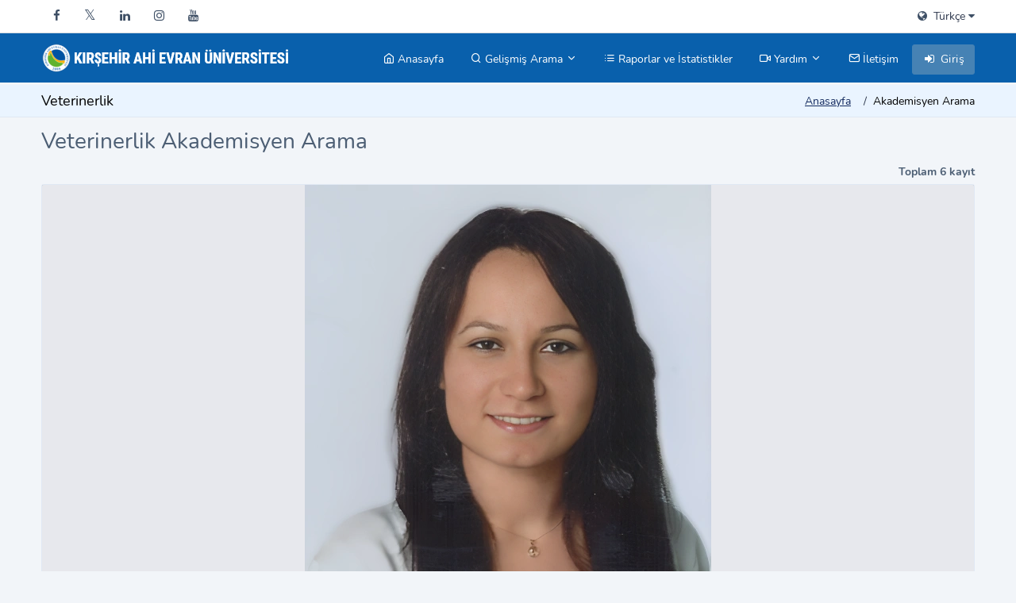

--- FILE ---
content_type: text/html; charset=utf-8
request_url: https://unis.ahievran.edu.tr/act/guest/akademik/akademisyen/FakulteId=50/BolumId=127
body_size: 7445
content:
<!DOCTYPE html>

<html lang="tr">

	<head>
        <meta charset="utf-8" />
		<base href='https://unis.ahievran.edu.tr/' />
		<title>UNIS | Kırşehir Ahi Evran Üniversitesi Akademik Veri Yönetim Sistemi</title>
		<meta http-equiv="X-UA-Compatible" content="IE=edge">
				<meta name="google-site-verification" content="fWaqJroHoH_ohJ2GIwyY_MhGnMGl5tQ-GdDuvN56LXY" />
																						<meta name="description" content="UNIS, üniversiteye ait akademisyenlerin gerçekleştirdiği tüm faaliyetleri kayıt altına alarak takibini, aynı zamanda da akademisyen ve birim bazında akademik performansı analiz etmeyi sağlayan bir otomasyondur." />
												<link rel="canonical" href="https://unis.ahievran.edu.tr/act/guest/akademik/akademisyen/FakulteId=50/BolumId=127"/>
						<meta content="width=device-width, initial-scale=1, user-scalable=no, minimum-scale=1.0, maximum-scale=1.0" name="viewport">
							<link href="tmp/res_5ca00ee24bb8a48e08520c6b9d032a0c.css?v=1769753045" rel="stylesheet" type="text/css" />
<link href="tmp/res_1921abf585e90b634892b6180c740acd.css?v=1769753045" rel="stylesheet" type="text/css" />
						<link rel="shortcut icon" href="themes/t-kirsehir/images/favicon.ico" type="image/x-icon" />
													<link rel="alternate" href="https://unis.ahievran.edu.tr/?lang=tr" hreflang="tr"/>
		<link rel="alternate" href="https://unis.ahievran.edu.tr/?lang=en" hreflang="en"/>
		
		
				<!-- Google tag (gtag.js) -->
		<script async src="https://www.googletagmanager.com/gtag/js?id=G-P5BWEFYB6D"></script>
		<script>
		  window.dataLayer = window.dataLayer || [];
		  function gtag(){ dataLayer.push(arguments); }
		  gtag('js', new Date());

		  gtag('config', 'G-P5BWEFYB6D');

		  gtag('event', 'page_view', {
			page_location: window.location.href,
			base_url: 'https://unis.ahievran.edu.tr/',
			act_url: 'guest/akademik/akademisyen/'
		  });
		</script>
			</head>

	<body class='headerstyle1'>
		<!--Loader-->
		<div id="global-loader">
			<img src="plugins/eudica/assets/images/loader.svg" class="loader-img" alt="img">
		</div><!--/Loader-->

		<!--Section-->
		<div >
			<!--Topbar-->
			<div class="header-main">
				<div class="top-bar">
					<div class="container">
						<div class="row">
							<div class="col-xl-8 col-lg-8 col-sm-4 col-7">
								<div class="top-bar-left d-flex">
									<div class="clearfix">
										<ul class="socials">
																						<li>
												<a class="social-icon text-dark" href="https://www.facebook.com/ahievranedutr" target="_blank"><i class="fa fa-facebook"></i></a>
											</li>
																																	<li>
												<a class="social-icon text-dark" href="https://twitter.com/ahievranedutr" target="_blank"><i class="fa fa-twitter"></i></a>
											</li>
																																	<li>
												<a class="social-icon text-dark" href="https://www.linkedin.com/school/ahi-evran-u%CC%88niversitesi/" target="_blank"><i class="fa fa-linkedin"></i></a>
											</li>
																																	<li>
												<a class="social-icon text-dark" href="https://www.instagram.com/ahievranedutr/" target="_blank"><i class="fa fa-instagram"></i></a>
											</li>
																																	<li>
												<a class="social-icon text-dark" href="https://www.youtube.com/@ahievranedutr" target="_blank"><i class="fa fa-youtube"></i></a>
											</li>
																					</ul>
									</div>
								</div>
							</div>
							<div class="col-xl-4 col-lg-4 col-sm-8 col-5">
								<div class="top-bar-right">
									<ul class="custom">
										<li class="dropdown">
											<a href="javascript:void(0);" class="text-dark" data-bs-toggle="dropdown">
												<i class="fa fa-globe me-1"></i>
												<span>
													Türkçe													<i class="fa fa-caret-down text-muted"></i>
												</span>
											</a>
											<div class="dropdown-menu dropdown-menu-right dropdown-menu-arrow">
												<a href="javascript:void(0)" class="dropdown-item" onclick="ChangeLanguage('tr')">
													Türkçe
												</a>
												<a href="javascript:void(0)" class="dropdown-item" onclick="ChangeLanguage('en')">
													English
												</a>
											</div>
										</li>
									</ul>
								</div>
							</div>
						</div>
					</div>
				</div><!--/Topbar-->


				<!-- Mobile Header -->
				<div class="sticky">
					<div class="horizontal-header clearfix ">
						<div class="container">
							<a id="horizontal-navtoggle" class="animated-arrow"><span></span></a>
							<span class="smllogo"><a href=""><img src="themes/t-kirsehir/images/uni-logo.png" class="img-responsive" alt="img"/></a></span>
							<span class="smllogo-white"><img src="themes/t-kirsehir/images/uni-logo.png" class="img-responsive" alt="img"/></span>
						</div>
					</div>
				</div>
				<!-- /Mobile Header -->

				<!--Horizontal-main -->
				<div class="horizontal-main header-style1 bg-dark-transparent clearfix">
					<div class="horizontal-mainwrapper container clearfix">
						<div class="desktoplogo">
							<a href="">
								<img src="themes/t-kirsehir/images/uni-logo.png" alt="img">
								<img src="themes/t-kirsehir/images/uni-logo.png" class="header-brand-img header-white" alt="logo">
							</a>
						</div>
						<div class="desktoplogo-1">
							<a href=""><img src="themes/t-kirsehir/images/uni-logo.png" alt="img"></a>
						</div>
						<nav class="horizontalMenu clearfix d-md-flex">
							<ul class="horizontalMenu-list">
								<li aria-haspopup="true"><a href="?"><span class="fe fe-home"></span> Anasayfa </a></li>
								<li aria-haspopup="true"><a href="#"><span class="fe fe-search"></span> Gelişmiş Arama
									<span class="fe fe-chevron-down m-0"></span></a>
									<ul class="sub-menu">
										<li aria-haspopup="true" class=" ">
											<a href="akademisyen">Akademisyen Arama</a>
										</li>
										<li aria-haspopup="true" class=" ">
											<a href="yayin">Yayın Arama</a>
										</li>
										<li aria-haspopup="true" class=" ">
											<a href="proje">Proje Arama</a>
										</li>
										<li aria-haspopup="true" class=" ">
											<a href="patent">Fikri Mülkiyet Arama</a>
										</li>
										<li aria-haspopup="true" class=" ">
											<a href="odul">Ödül Arama</a>
										</li>
										<li aria-haspopup="true" class=" ">
											<a href="tez">Tez Arama</a>
										</li>
										<li aria-haspopup="true" class=" ">
											<a href="bm-kalkinma-amaclari">BM Sürdürülebilir Kalkınma Amaçları</a>
										</li>
									</ul>
								</li>
																<li aria-haspopup="true">
									<a href="rapor">
										<span class="fe fe-list"></span> Raporlar ve İstatistikler
									</a>
								</li>
																								<li aria-haspopup="true"><a href="#"><span class="fe fe-video"></span> Yardım
									<span class="fe fe-chevron-down m-0"></span></a>
									<ul class="sub-menu">
																				<li aria-haspopup="true" class=" ">
											<a href="act/guest/sayfa/id=1">UNIS&#39;e Giriş</a>
										</li>
																			</ul>
								</li>
																								<li aria-haspopup="true"><a href="act/guest/iletisim"><span class="fe fe-mail"></span> İletişim</a></li>
																		<li aria-haspopup="true" class="d-lg-none">
		<a href="act/login" class="btn btn-secondary">
			<i class="fa fa-fw fa-sign-in" style="color:white !important;"></i> Giriş
		</a>
	</li>
								</ul>
							<ul class="mt-1">
										<li aria-haspopup="true" class="">
		<a href="act/login" class="btn btn-secondary">
			<i class="fa fa-fw fa-sign-in" style="color:white !important;"></i> Giriş
		</a>
	</li>
								</ul>
						</nav>
					</div>
				</div>
			</div><!--/Horizontal-main -->

			<!--Section-->
					</div><!--/Section-->
				<div class="bg-white border-bottom page_title_bar" style="position: relative; top: 65px;">
			<div class="container">
				<div class="page-header" style="min-height: 40px;">
					<h4 class="page-title">Veterinerlik</h4>
					<ol class="breadcrumb">
											<li class="breadcrumb-item"><a href="">Anasayfa</a></li>
																			<li class="breadcrumb-item" aria-current="page">Akademisyen Arama</li>
																						</ol>
				</div>
			</div>
		</div>
				<!--Section-->
				<section class="sptb" style="padding-top: 4.5rem;">
						<div class="container pt-2">
					<style>
	table.arama td{
		white-space: nowrap;
		padding: 0px 5px;
	}
	.tbl-query .td_input_data INPUT,
	.tbl-query .td_input_data SELECT {
		width: 100%;
	}
	span.kriter {
		display: inline-block;
		float:left;
		padding: 3px;
	}
	span.kriter span{
		display: table-cell;
		padding: 2px;
		margin: 0px;
		white-space: nowrap;
	}

	TD.cr-pin {
		text-align: center;
		color: lightgrey;
		cursor: pointer;
	}

	TD.cr-pin:hover {
		color: blue;
	}

	TD.cr-pin.pinned .fa{
		color : blue;
		transform: rotate(45deg);
	}

	TABLE.pinned{
		table-layout: fixed;
	}

	TABLE.pinned INPUT, TABLE.pinned SELECT {
		width: 99%;
	}

	TABLE.pinned TD:first-child {
		font-weight: bold;
		text-align: right;
		background-color: #ebf5fd;
	}

	TABLE.pinned TBODY TR TD {
		padding: 3px;
	}

	#advanced_query TD.td_input_data {
		overflow: visible;
	}

	#advanced_query .chosen-container {
		width: 100% !important;
	}

	TABLE.pinned .chosen-container {
		display: block !important;
		width: 99% !important;
	}
</style>


<div id="advanced" style="display: none;">

	<kriter type="string" label="PhotoLink" name="PhotoLink"
			group="" default="" pinned="0">
		
	</kriter>
	<kriter type="string" label="Adı Soyadı" name="AdSoyad"
			group="" default="" pinned="0">
		
	</kriter>
	<kriter type="string" label="Görev" name="Gorev"
			group="" default="" pinned="0">
		
	</kriter>
	<kriter type="select" label="Unvan" name="Unvan"
			group="" default="" pinned="0">
		<option class='data_form_item' value='Prof. Dr.' >Prof. Dr.</option><option class='data_form_item' value='Doç. Dr.' >Doç. Dr.</option><option class='data_form_item' value='Dr. Öğr. Üyesi' >Dr. Öğr. Üyesi</option><option class='data_form_item' value='Öğr. Gör.' >Öğr. Gör.</option><option class='data_form_item' value='Arş. Gör.' >Arş. Gör.</option><option class='data_form_item' value='Diğer' >Diğer</option>
	</kriter>
	<kriter type="string" label="Fakulte Ad" name="FakulteAd"
			group="" default="" pinned="0">
		
	</kriter>
	<kriter type="string" label="Bolum Ad" name="BolumAd"
			group="" default="" pinned="0">
		
	</kriter>
	<kriter type="string" label="Ad" name="Ad"
			group="" default="" pinned="0">
		
	</kriter>
	<kriter type="string" label="Unvan Ad Soyad" name="UnvanAdSoyad"
			group="" default="" pinned="0">
		
	</kriter>
	<kriter type="string" label="StrippedTitle" name="StrippedTitle"
			group="" default="" pinned="0">
		
	</kriter>
	<kriter type="string" label="FakulteAdLang" name="FakulteAdLang"
			group="" default="" pinned="0">
		
	</kriter>
	<kriter type="string" label="BolumAdLang" name="BolumAdLang"
			group="" default="" pinned="0">
		
	</kriter>
	<kriter type="int" label="Yayin Count" name="YayinCount"
			group="" default="0" pinned="0">
		
	</kriter>
	<kriter type="string" label="E-posta" name="Eposta"
			group="" default="" pinned="0">
		
	</kriter>
	<kriter type="string" label="Profil" name="Profil"
			group="" default="" pinned="0">
		
	</kriter>

</div>
<div id="advanced_query" title="Gelişmiş Arama Kriterleri">
	<input autofocus type="hidden" />
	<table width="100%" class="tbl-query tb_input_base" style="table-layout: fixed">
		<col width="20">
		<col width="180">
		<col width="320">
		<col width="120">
	</table>
</div>



<div id='search-cover-div'>
	<div >
	<table class="pinned" width="100%" cellspacing="1" use_default_button="1" style="display: none;">
		<colgroup>
			<col width="15%">
			<col width="*">
			<col width="20%">
			<col width="11%">
		</colgroup>
		<tbody>

		</tbody>
		<tfoot>
		<tr>
			<td>Arama</td>
			<td>
				<input name="sorgu" label="Içinde %s geçen"	style="width: 99%" autocomplete="off"
					   onchange="$('TABLE.arama [name=sorgu]').val(this.value);"
					   value="" type="text" title="Aradığınız kelimeyi giriniz"/>
			</td>
			<td class="buttons arama_button" align="left" colspan='2'>
			</td>
		</tr>
		</tfoot>
	</table>
	</div>
	<table class="arama" style="width: 100%; display: none;" use_default_button="1">
		<tr>
			<td width="1"></td>
			<td width="20">Arama :</td>
			<td>
				<input name="sorgu" label="Içinde %s geçen"	style="width: 99%" autocomplete="off"
					   value="" type="text" title="Aradığınız kelimeyi giriniz"/>
			</td>
			<td width="110" class="buttons arama_button">
			</td>
		</tr>
	</table>
</div>

<div class="kriter_templates">
<div id="kriter_sablon" style="display: none;">
	<span class="kriter">
	<div style="ui-widget">
		<div name="" class="ui-state-highlight ui-corner-all"  style="cursor: pointer">
			<span class="label" style="font-weight: bold; color: blue; font-size: 1.1em"></span>
			<span class="operator_l" style="font-weight: bold; color: green; font-size: 1.1em"></span>
			<span class="value" style="color:darkred"></span>
			<span class="operator_r" style="font-weight: bold; color: green; font-size: 1.1em"></span>
			<span class="kriter-close">
				<button type="button" class="close" aria-label="Close">
					<span aria-hidden="true">&times;</span>
				 </button>
			</span>
		</div>
	</div>
	</span>
</div>
<div id="kriterler_dialog"
	 style="display: none; position: relative; margin:10px 0px; padding: 5px; font-size: 0.9em">
</div>
<div id="kriterler" title="Arama kriterleri" style="font-size: 0.9em">
</div>
<div id="kriter_kaydet" title="Aramayı yeni sayfa olarak kaydet" style="display: none;">
	Bu sayfadaki arama sorgusunu yeni bir sayfa olarak kaydederek, bu aramaya daha hızlı erişebilirsiniz.
	Lütfen yeni sayfa için bir isim veriniz (maksimum 20 karakter):
	<div style="margin:15px 0px;">
		<input type="text" style="width: 100%;" maxlength="20" class="TabName" placeholder="Arama sayfasının adı...">
	</div>
</div>
</div>
	
													<h2>Veterinerlik Akademisyen Arama</h2>
		<div class="search-page search-content-3">
		<div id="AcademicianItems" class="row">
			

			<div style="text-align: right; margin:5px 0px; font-weight: bold;">
			Toplam 6 kayıt
		</div>
		<div class="clearfix">
								<div class="cv-item card mb-5">
	<div class="item-card2-img">
		<div class="text-center"><img src="app_files/2025/09/Kisi_Logo_112_c6143698.webp" alt="Arzu ARI" class="" style="width: inherit;"/></div>
		<a href="akademisyen/a.ari"></a>
	</div>
	<div class="card-body clearfix">
		<div class="item-card2">
			<div class="item-card2-desc">
				<div class="item-card2-text mb-3" style="white-space: nowrap; overflow: hidden;">
					<a href="akademisyen/a.ari" class="text-dark" title='Dr. Öğr. Üyesi Arzu ARI'>
						<h4>
							Dr. Öğr. Üyesi
							Arzu ARI
						</h4>
					</a>
				</div>
				<ul>
					<li>
						<i class="icon icon-location-pin me-1"></i> Çiçekdağı Meslek Yüksekokulu
					</li>
					<li>
						<i class="icon icon-event  me-1"></i> Veterinerlik Bölümü
					</li>
				</ul>
			</div>
		</div>
	</div>
</div>
								<div class="cv-item card mb-5">
	<div class="item-card2-img">
		<div class="text-center"><img src="app_files/2025/09/Kisi_Logo_371_fb449a60.webp" alt="Emine DOĞAN" class="" style="width: inherit;"/></div>
		<a href="akademisyen/emine.dogan"></a>
	</div>
	<div class="card-body clearfix">
		<div class="item-card2">
			<div class="item-card2-desc">
				<div class="item-card2-text mb-3" style="white-space: nowrap; overflow: hidden;">
					<a href="akademisyen/emine.dogan" class="text-dark" title='Dr. Öğr. Üyesi Emine DOĞAN'>
						<h4>
							Dr. Öğr. Üyesi
							Emine DOĞAN
						</h4>
					</a>
				</div>
				<ul>
					<li>
						<i class="icon icon-location-pin me-1"></i> Çiçekdağı Meslek Yüksekokulu
					</li>
					<li>
						<i class="icon icon-event  me-1"></i> Veterinerlik Bölümü
					</li>
				</ul>
			</div>
		</div>
	</div>
</div>
								<div class="cv-item card mb-5">
	<div class="item-card2-img">
		<div class="text-center"><img src="app_files/2025/12/Kisi_Logo_740_1e329dde.webp" alt="İbrahim MAYDA" class="" style="width: inherit;"/></div>
		<a href="akademisyen/i.mayda"></a>
	</div>
	<div class="card-body clearfix">
		<div class="item-card2">
			<div class="item-card2-desc">
				<div class="item-card2-text mb-3" style="white-space: nowrap; overflow: hidden;">
					<a href="akademisyen/i.mayda" class="text-dark" title='Öğr. Gör. İbrahim MAYDA'>
						<h4>
							Öğr. Gör.
							İbrahim MAYDA
						</h4>
					</a>
				</div>
				<ul>
					<li>
						<i class="icon icon-location-pin me-1"></i> Çiçekdağı Meslek Yüksekokulu
					</li>
					<li>
						<i class="icon icon-event  me-1"></i> Veterinerlik Bölümü
					</li>
				</ul>
			</div>
		</div>
	</div>
</div>
								<div class="cv-item card mb-5">
	<div class="item-card2-img">
		<div class="text-center"><img src="app_files/2025/09/Kisi_Logo_866_74b23786.webp" alt="Malik YAHŞİ" class="" style="width: inherit;"/></div>
		<a href="akademisyen/malik.yahsi"></a>
	</div>
	<div class="card-body clearfix">
		<div class="item-card2">
			<div class="item-card2-desc">
				<div class="item-card2-text mb-3" style="white-space: nowrap; overflow: hidden;">
					<a href="akademisyen/malik.yahsi" class="text-dark" title='Öğr. Gör. Malik YAHŞİ'>
						<h4>
							Öğr. Gör.
							Malik YAHŞİ
						</h4>
					</a>
				</div>
				<ul>
					<li>
						<i class="icon icon-location-pin me-1"></i> Çiçekdağı Meslek Yüksekokulu
					</li>
					<li>
						<i class="icon icon-event  me-1"></i> Veterinerlik Bölümü
					</li>
				</ul>
			</div>
		</div>
	</div>
</div>
								<div class="cv-item card mb-5">
	<div class="item-card2-img">
		<div class="text-center"><img src="app_files/2025/09/Kisi_Logo_1257_90ed967b.webp" alt="Ramazan YAZICI" class="" style="width: inherit;"/></div>
		<a href="akademisyen/ramazan.yazici"></a>
	</div>
	<div class="card-body clearfix">
		<div class="item-card2">
			<div class="item-card2-desc">
				<div class="item-card2-text mb-3" style="white-space: nowrap; overflow: hidden;">
					<a href="akademisyen/ramazan.yazici" class="text-dark" title='Doç. Dr. Ramazan YAZICI'>
						<h4>
							Doç. Dr.
							Ramazan YAZICI
						</h4>
					</a>
				</div>
				<ul>
					<li>
						<i class="icon icon-location-pin me-1"></i> Çiçekdağı Meslek Yüksekokulu
					</li>
					<li>
						<i class="icon icon-event  me-1"></i> Veterinerlik Bölümü
					</li>
				</ul>
			</div>
		</div>
	</div>
</div>
								<div class="cv-item card mb-5">
	<div class="item-card2-img">
		<div class="text-center"><img src="images/person_man.png" alt="Taylan AKTAŞ" class="" style="width: inherit;"/></div>
		<a href="akademisyen/taktas"></a>
	</div>
	<div class="card-body clearfix">
		<div class="item-card2">
			<div class="item-card2-desc">
				<div class="item-card2-text mb-3" style="white-space: nowrap; overflow: hidden;">
					<a href="akademisyen/taktas" class="text-dark" title='Dr. Öğr. Üyesi Taylan AKTAŞ'>
						<h4>
							Dr. Öğr. Üyesi
							Taylan AKTAŞ
						</h4>
					</a>
				</div>
				<ul>
					<li>
						<i class="icon icon-location-pin me-1"></i> Çiçekdağı Meslek Yüksekokulu
					</li>
					<li>
						<i class="icon icon-event  me-1"></i> Veterinerlik Bölümü
					</li>
				</ul>
			</div>
		</div>
	</div>
</div>
				</div>
	
		
		</div>
	</div>
	

			</div>
					</section><!--/Section-->
				<!--Footer Section-->
		<section>
			<footer class="bg-dark text-white">
				<div class="footer-main">
					<div class="container">
						<div class="row">
							<div class="col-md-6 col-xs-12">
								<h6>İletişim</h6>
								<hr class="deep-purple  text-primary accent-2 mb-4 mt-0 d-inline-block mx-auto">
								<ul class="list-unstyled mb-0">
									<li>
										<i class="fa fa-home me-3 text-primary"></i> Kırşehir Ahi Evran Üniversitesi Bağbaşı Yerleşkesi, 40100, KIRŞEHİR \ TÜRKİYE
									</li>
									<!-- li>
										<i class="fa fa-envelope mr-3 text-primary"></i> 
									</li -->
																										</ul>
							</div>
							<div class='col-md-3 col-xs-12'>&nbsp;</div>
							<div class="col-md-3 col-xs-12">
																<h6>Sosyal Medya</h6>
								<hr class="deep-purple  text-primary accent-2 mb-4 mt-0 d-inline-block mx-auto">
								<ul class="list-unstyled">
																		<li class="list-inline-item">
										<a class="btn-floating btn-sm rgba-white-slight mx-1 waves-effect waves-light"
										   href="https://www.facebook.com/ahievranedutr" target='_blank'><i class="fa fa-facebook"></i></a>
									</li>
																											<li class="list-inline-item">
										<a class="btn-floating btn-sm rgba-white-slight mx-1 waves-effect waves-light"
										   href="https://twitter.com/ahievranedutr" target='_blank'><i class="fa fa-twitter"></i></a>
									</li>
																											<li class="list-inline-item">
										<a class="btn-floating btn-sm rgba-white-slight mx-1 waves-effect waves-light"
										   href="https://www.linkedin.com/school/ahi-evran-u%CC%88niversitesi/" target='_blank'><i class="fa fa-linkedin"></i></a>
									</li>
																											<li class="list-inline-item">
										<a class="btn-floating btn-sm rgba-white-slight mx-1 waves-effect waves-light"
										   href="https://www.instagram.com/ahievranedutr/" target='_blank'><i class="fa fa-instagram"></i></a>
									</li>
																											<li class="list-inline-item">
										<a class="btn-floating btn-sm rgba-white-slight mx-1 waves-effect waves-light"
										   href="https://www.youtube.com/@ahievranedutr" target='_blank'><i class="fa fa-youtube"></i></a>
									</li>
																	</ul>
															</div>
						</div>
					</div>
				</div>
				<div class="bg-dark  text-white p-0">
					<div class="container">
						<div class="row d-flex">
							<div class="col-lg-12 col-sm-12 mt-3 mb-3 text-center ">
								<b>Talent Yazılım</b> <br>
								UNIS: Akademik Veri Yönetim Sistemi <br>
								<a href="https://www.talentyazilim.com" target="_blank">
									<img src="images/talent/unis.png"
										 style="height: 40px;"
										 alt="Talentsoft Yazılım">
								</a>
							</div>
						</div>
					</div>
				</div>
			</footer>
		</section>
		<!--Footer Section-->

		<!-- Back to top -->
		<a href="#top" id="back-to-top" ><i class="fa fa-long-arrow-up"></i></a>
		<script>var EUDICA=1</script>
		<script>var LIBS_URL='libs/';</script>

<script>var SELECTED_LANG='tr';</script>

<script type="text/javascript" src="tmp/res_197b0f3ecbcbb9f5ea7b9aa08e5b5ec0.js?v=1769752819"></script>
<script type="text/javascript" src="tmp/res_39cf93e0196802240f54e677dbb33c14.js?v=1769753045"></script>
<script>
USE_BS_UI=`1`;
UseRewriteAct=true;
PageUrlTree = String.DecodeEntities(JSON.parse(String.CleanMsWordChars('[]', true)), false);
AnabilimId=`-1`;
BolumId=`-1`;
FakulteId=`-1`;
EUDICA=`1`;
USE_SNEAT=false;
AppPdfNote=`* Bu rapor UNIS Akademik Veri Yönetim Sisteminden alınmıştır.`;
ORIGINAL_URL=`?act=guest&act2=akademik&act3=akademisyen&FakulteId=50&BolumId=127`;
CALISMA_URL=`https://unis.ahievran.edu.tr/`;
StateParams = String.DecodeEntities(JSON.parse(String.CleanMsWordChars('[\"act\",\"act2\",\"act3\",\"act4\",\"act5\",\"mode\",\"customTab\"]', true)), false);
SavedQueries = String.DecodeEntities(JSON.parse(String.CleanMsWordChars('[]', true)), false);
CurrTheme=`t-kirsehir`;
DECIMAL_SEPARATOR=`,`;
THOUSAND_SEPARATOR=`.`;
if (typeof Page == 'object') Page.Params = Page.GetParameters();
$(function(){ JqDataTable('Kisi', "{\"DataTable\":{\"ModelDb\":{\"OrderByFieldsId\":1,\"OrderByFields\":{\"1\":\"1\"},\"OrderByFieldCustomStr\":\"\",\"GroupByFieldCustomStr\":\"\",\"idName\":\"Id\",\"IsDbRecord\":true,\"PreCalculatedSum\":null,\"CustomParamOperators\":[],\"SerializationType\":0,\"QueryParams\":{\"Yil\":{\"Type\":\"Number\",\"Default\":0},\"BirimId\":{\"Type\":\"Number\",\"Default\":0},\"BasimTarih\":{\"Type\":\"String\",\"Default\":\"\"},\"Unvanlar\":{\"Type\":\"String\",\"Default\":\"Prof. Dr.,Doç. Dr.,Dr. Öğr. Üyesi,Öğr. Gör.,Arş. Gör.,Diğer\"}},\"AllParams\":{\"act\":\"guest\",\"act2\":\"akademik\",\"act3\":\"akademisyen\",\"FakulteId\":\"50\",\"BolumId\":\"127\",\"Tur\":{\"field\":\"\",\"cond\":\"#fld# = \'#val#\'\",\"value\":\"0\",\"ignore_value\":null,\"ParentFieldName\":null},\"Pasif\":{\"field\":\"\",\"cond\":\"#fld# = \'#val#\'\",\"value\":\"0\",\"ignore_value\":null,\"ParentFieldName\":null},\"Eposta\":{\"field\":\"\",\"cond\":\"#fld# NOT LIKE \'%#val#%\'\",\"value\":\"#\",\"ignore_value\":null,\"ParentFieldName\":null},\"AdSoyad\":{\"field\":\"\",\"cond\":\"#fld# NOT LIKE \'%#val#%\'\",\"value\":\"yonetici\",\"ignore_value\":null,\"ParentFieldName\":null}}},\"ModelMap\":{\"Name\":\"kisi\",\"ModelName\":\"Kisi\",\"TableAlias\":\"k\"},\"RealData\":null,\"Columns\":{\"PhotoLink\":{\"Name\":\"PhotoLink\",\"DisplayName\":\"PhotoLink\",\"DataBound\":true,\"IsSet\":false,\"Visible\":true,\"ExtAttributes\":null,\"OriginalType\":1002,\"ColIndex\":0,\"GroupName\":\"\",\"OrderBy\":\"\",\"Align\":\"left\",\"Width\":\"auto\",\"Pinned\":0,\"Information\":\"\",\"Searchable\":true,\"SearchByDisplay\":false,\"Editable\":false,\"FixedColumn\":false,\"Sortable\":true,\"SortByDisplay\":false,\"Groupable\":false,\"FieldRenderer\":\"\",\"TdAttrs\":null},\"AdSoyad\":{\"Name\":\"AdSoyad\",\"DisplayName\":\"Adı Soyadı\",\"DataBound\":true,\"IsSet\":false,\"Visible\":true,\"ExtAttributes\":null,\"OriginalType\":\"VarStr\",\"ColIndex\":1,\"GroupName\":\"\",\"OrderBy\":\"\",\"Align\":\"left\",\"Width\":\"auto\",\"Pinned\":0,\"Information\":\"\",\"Searchable\":true,\"SearchByDisplay\":false,\"Editable\":false,\"FixedColumn\":false,\"Sortable\":true,\"SortByDisplay\":false,\"Groupable\":false,\"FieldRenderer\":\"\",\"TdAttrs\":null},\"Gorev\":{\"Name\":\"Gorev\",\"DisplayName\":\"Görev\",\"DataBound\":true,\"IsSet\":false,\"Visible\":true,\"ExtAttributes\":null,\"OriginalType\":\"VarStr\",\"ColIndex\":2,\"GroupName\":\"\",\"OrderBy\":\"\",\"Align\":\"left\",\"Width\":\"auto\",\"Pinned\":0,\"Information\":\"\",\"Searchable\":true,\"SearchByDisplay\":false,\"Editable\":false,\"FixedColumn\":false,\"Sortable\":true,\"SortByDisplay\":false,\"Groupable\":false,\"FieldRenderer\":\"\",\"TdAttrs\":null},\"Unvan\":{\"Name\":\"Unvan\",\"DisplayName\":\"Unvan\",\"DataBound\":true,\"IsSet\":false,\"Visible\":true,\"ExtAttributes\":null,\"OriginalType\":\"VarUnvan\",\"ColIndex\":3,\"GroupName\":\"\",\"OrderBy\":\"\",\"Align\":\"left\",\"Width\":\"auto\",\"Pinned\":0,\"Information\":\"\",\"Searchable\":true,\"SearchByDisplay\":false,\"Editable\":false,\"FixedColumn\":false,\"Sortable\":true,\"SortByDisplay\":false,\"Groupable\":false,\"FieldRenderer\":\"\",\"TdAttrs\":null},\"FakulteAd\":{\"Name\":\"FakulteAd\",\"DisplayName\":\"Fakulte Ad\",\"DataBound\":true,\"IsSet\":false,\"Visible\":true,\"ExtAttributes\":null,\"OriginalType\":\"VarStr\",\"ColIndex\":4,\"GroupName\":\"\",\"OrderBy\":\"\",\"Align\":\"left\",\"Width\":\"auto\",\"Pinned\":0,\"Information\":\"\",\"Searchable\":true,\"SearchByDisplay\":false,\"Editable\":false,\"FixedColumn\":false,\"Sortable\":true,\"SortByDisplay\":false,\"Groupable\":false,\"FieldRenderer\":\"\",\"TdAttrs\":null},\"BolumAd\":{\"Name\":\"BolumAd\",\"DisplayName\":\"Bolum Ad\",\"DataBound\":true,\"IsSet\":false,\"Visible\":true,\"ExtAttributes\":null,\"OriginalType\":\"VarStr\",\"ColIndex\":5,\"GroupName\":\"\",\"OrderBy\":\"\",\"Align\":\"left\",\"Width\":\"auto\",\"Pinned\":0,\"Information\":\"\",\"Searchable\":true,\"SearchByDisplay\":false,\"Editable\":false,\"FixedColumn\":false,\"Sortable\":true,\"SortByDisplay\":false,\"Groupable\":false,\"FieldRenderer\":\"\",\"TdAttrs\":null},\"Ad\":{\"Name\":\"Ad\",\"DisplayName\":\"Ad\",\"DataBound\":true,\"IsSet\":false,\"Visible\":true,\"ExtAttributes\":null,\"OriginalType\":\"VarStr\",\"ColIndex\":6,\"GroupName\":\"\",\"OrderBy\":\"\",\"Align\":\"left\",\"Width\":\"auto\",\"Pinned\":0,\"Information\":\"\",\"Searchable\":true,\"SearchByDisplay\":false,\"Editable\":false,\"FixedColumn\":false,\"Sortable\":true,\"SortByDisplay\":false,\"Groupable\":false,\"FieldRenderer\":\"\",\"TdAttrs\":null},\"UnvanAdSoyad\":{\"Name\":\"UnvanAdSoyad\",\"DisplayName\":\"Unvan Ad Soyad\",\"DataBound\":true,\"IsSet\":false,\"Visible\":true,\"ExtAttributes\":null,\"OriginalType\":\"VarStr\",\"ColIndex\":7,\"GroupName\":\"\",\"OrderBy\":\"\",\"Align\":\"left\",\"Width\":\"auto\",\"Pinned\":0,\"Information\":\"\",\"Searchable\":true,\"SearchByDisplay\":false,\"Editable\":false,\"FixedColumn\":false,\"Sortable\":true,\"SortByDisplay\":false,\"Groupable\":false,\"FieldRenderer\":\"\",\"TdAttrs\":null},\"StrippedTitle\":{\"Name\":\"StrippedTitle\",\"DisplayName\":\"StrippedTitle\",\"DataBound\":true,\"IsSet\":false,\"Visible\":true,\"ExtAttributes\":null,\"OriginalType\":1002,\"ColIndex\":8,\"GroupName\":\"\",\"OrderBy\":\"\",\"Align\":\"left\",\"Width\":\"auto\",\"Pinned\":0,\"Information\":\"\",\"Searchable\":true,\"SearchByDisplay\":false,\"Editable\":false,\"FixedColumn\":false,\"Sortable\":true,\"SortByDisplay\":false,\"Groupable\":false,\"FieldRenderer\":\"\",\"TdAttrs\":null},\"FakulteAdLang\":{\"Name\":\"FakulteAdLang\",\"DisplayName\":\"FakulteAdLang\",\"DataBound\":true,\"IsSet\":false,\"Visible\":true,\"ExtAttributes\":null,\"OriginalType\":1002,\"ColIndex\":9,\"GroupName\":\"\",\"OrderBy\":\"\",\"Align\":\"left\",\"Width\":\"auto\",\"Pinned\":0,\"Information\":\"\",\"Searchable\":true,\"SearchByDisplay\":false,\"Editable\":false,\"FixedColumn\":false,\"Sortable\":true,\"SortByDisplay\":false,\"Groupable\":false,\"FieldRenderer\":\"\",\"TdAttrs\":null},\"BolumAdLang\":{\"Name\":\"BolumAdLang\",\"DisplayName\":\"BolumAdLang\",\"DataBound\":true,\"IsSet\":false,\"Visible\":true,\"ExtAttributes\":null,\"OriginalType\":1002,\"ColIndex\":10,\"GroupName\":\"\",\"OrderBy\":\"\",\"Align\":\"left\",\"Width\":\"auto\",\"Pinned\":0,\"Information\":\"\",\"Searchable\":true,\"SearchByDisplay\":false,\"Editable\":false,\"FixedColumn\":false,\"Sortable\":true,\"SortByDisplay\":false,\"Groupable\":false,\"FieldRenderer\":\"\",\"TdAttrs\":null},\"YayinCount\":{\"Name\":\"YayinCount\",\"DisplayName\":\"Yayin Count\",\"DataBound\":true,\"IsSet\":false,\"Visible\":true,\"ExtAttributes\":null,\"OriginalType\":\"VarInt\",\"ColIndex\":11,\"GroupName\":\"\",\"OrderBy\":\"\",\"Align\":\"right\",\"Width\":\"auto\",\"Pinned\":0,\"Information\":\"\",\"Searchable\":true,\"SearchByDisplay\":false,\"Editable\":false,\"FixedColumn\":false,\"Sortable\":true,\"SortByDisplay\":false,\"Groupable\":false,\"FieldRenderer\":\"\",\"TdAttrs\":null},\"Eposta\":{\"Name\":\"Eposta\",\"DisplayName\":\"E-posta\",\"DataBound\":true,\"IsSet\":false,\"Visible\":true,\"ExtAttributes\":null,\"OriginalType\":\"VarEmailExt\",\"ColIndex\":12,\"GroupName\":\"\",\"OrderBy\":\"\",\"Align\":\"left\",\"Width\":\"auto\",\"Pinned\":0,\"Information\":\"\",\"Searchable\":true,\"SearchByDisplay\":false,\"Editable\":false,\"FixedColumn\":false,\"Sortable\":true,\"SortByDisplay\":false,\"Groupable\":false,\"FieldRenderer\":\"\",\"TdAttrs\":null},\"Profil\":{\"Name\":\"Profil\",\"DisplayName\":\"Profil\",\"DataBound\":true,\"IsSet\":false,\"Visible\":true,\"ExtAttributes\":null,\"OriginalType\":1002,\"ColIndex\":13,\"GroupName\":\"\",\"OrderBy\":\"\",\"Align\":\"left\",\"Width\":\"auto\",\"Pinned\":0,\"Information\":\"\",\"Searchable\":true,\"SearchByDisplay\":false,\"Editable\":false,\"FixedColumn\":false,\"Sortable\":true,\"SortByDisplay\":false,\"Groupable\":false,\"FieldRenderer\":\"\",\"TdAttrs\":null}},\"VisibleColumns\":[\"PhotoLink\",\"AdSoyad\",\"Gorev\",\"Unvan\",\"FakulteAd\",\"BolumAd\",\"Ad\",\"UnvanAdSoyad\",\"StrippedTitle\",\"FakulteAdLang\",\"BolumAdLang\",\"YayinCount\",\"Eposta\",\"Profil\"],\"PreDefinedColumnClass\":[],\"Id\":\"\",\"Data\":null,\"DataPageInfo\":{\"RecordCount\":\"6\",\"PageCount\":1,\"PageSize\":20,\"PageNo\":1,\"Records\":null,\"Summary\":{\"0\":\"6\",\"COUNT(*)\":\"6\"},\"PagingType\":3,\"Data\":null},\"RowAttributes\":[{\"row_id\":\"2_CJ4o_4\"},{\"row_id\":\"2_CpSn_72\"},{\"row_id\":\"2_DpGm_60\"},{\"row_id\":\"2_E3Os_14\"},{\"row_id\":\"2_CJ8rDm_88\"},{\"row_id\":\"2_CJGvDm_7\"}],\"RowButtons\":[],\"TdsAttributes\":[[],[],[],[],[],[]],\"Loaded\":true,\"CbRenderRow\":null,\"CbRenderRowMenu\":null,\"CbProcessParam\":null,\"CbExportRenderRow\":null,\"CbSortRows\":null,\"StaticGrid\":1,\"Summary\":null,\"CurrPage\":0},\"Sorting\":[],\"RowClickFunc\":\"\",\"GridLoadFunc\":null,\"CustomRenderFunc\":\"KisiCustomRender\",\"CustomPagingFunc\":\"KisiCustomPaging\",\"GridIslemButton\":null,\"ShowHeader\":true,\"ShowFooter\":false,\"ShowSearch\":true,\"ShowAdvSearch\":true,\"ShowPaging\":true,\"Sortable\":true,\"ShowNewButton\":false,\"ShowEditButton\":true,\"ShowDeleteButton\":true,\"NewButtonClickFunc\":\"\",\"RefreshPageFunc\":\"\",\"NewButtonText\":\"Yeni Ekle\",\"ShowToolBar\":false,\"FullScreen\":true,\"OutputExcel\":true,\"OutputPdf\":true,\"OutputWord\":true,\"PageSize\":20,\"GridVersion\":1,\"ExportedDataRender\":false,\"AutomaticStaticGrid\":true,\"QueryParamsToUrl\":false,\"PinnableSearchFields\":true,\"paramSelectedFiels\":[],\"userSelectedFields\":[]}"); 
});
</script>
		<script>Page.Params = Page.GetParameters();</script>
		<style>
			@media only screen and (max-width: 990px) {
				.sptb {
				   padding-top: 0 !important;
				}
				.page_title_bar{
					top: 0 !important;
				}
			}
		</style>
	</body>
</html>

--- FILE ---
content_type: text/css
request_url: https://unis.ahievran.edu.tr/tmp/res_1921abf585e90b634892b6180c740acd.css?v=1769753045
body_size: 658
content:
table.arama{display:none!important}.kriter_templates{display:none}.search-page .search-filter>.search-label{margin-top:20px}.search-content-3 .tile-container>.tile-title{padding:6%}.search-content-3 .tile-container>.tile-title>h3{width:100%;white-space:nowrap;overflow:hidden;text-align:center}.mt-element-ribbon .ribbon{position:absolute}.ekleme{position:absolute;bottom:0;right:0;padding:3px}.cv-score{position:absolute;bottom:2px;left:5px;height:22px;width:100px}.search-content-3 .tile-container>.tile-thumbnail{height:auto;background-size:cover;background-position:center;padding-top:90%}.mt-element-ribbon{margin-bottom:0}#SonucHead h3{margin-top:0;margin-bottom:0;padding:10px;font-weight:400}.pageCount{margin-top:12px;margin-right:10px;font-size:14px}.pagination{margin:0}.paging-top .pagination{margin-top:6px}.search-page .search-filter BUTTON.multiselect{margin:0}@media(max-width:479px){.cv-item{display:block!important;width:100%;float:none}}DIV.btn-group.bootstrap-select{width:100%!important}.card-title{font-size:1rem;color:#728a9a}.show-more-filters:not(.btn-outline-success-inner){margin:0 1.5rem 20px 1.5rem}.item-tag h4{background:#ff9600;font-size:.9rem;opacity:.8}.item-card2-desc ul li{float:left;width:100%;white-space:nowrap;overflow:hidden;text-overflow:ellipsis}.item-card2-desc ul li:nth-last-child(odd),.item-card2-desc ul li:nth-last-child(even){margin-bottom:5px}.item-card2 .item-card2-text h4{font-size:15px;line-height:1.3}

--- FILE ---
content_type: text/javascript
request_url: https://unis.ahievran.edu.tr/tmp/res_39cf93e0196802240f54e677dbb33c14.js?v=1769753045
body_size: 1078
content:
$(function(){var params=Ara(null,null,1);for(var name in params)
$('.search-filter .form-control[field="'+name+'"]').val(params[name]).change();var filters=GetSession('people_page');if(filters!=null)
SessionFormSet(filters);$('[field="FakulteId"]').change(function(){var bolumSelect=$('[field="BolumId"]');bolumSelect.val("");bolumSelect.find('option').show();bolumSelect.trigger('change');if(bolumSelect.hasClass('selectpicker'))
bolumSelect.selectpicker('refresh');var fakulte=$(this).val();if(fakulte=="")
return;bolumSelect.find('option[fakulte!="'+fakulte+'"]').hide();bolumSelect.trigger('change');if(bolumSelect.hasClass('selectpicker'))
bolumSelect.selectpicker('refresh');});if(Page.GetParameter('FakulteId')>0)
$('[field="FakulteId"]').prop('disabled',!0);if(Page.GetParameter('BolumId')>0)
$('[field="BolumId"]').prop('disabled',!0);if($('.unvan-list').length>0){$('.unvan-list').showmore({closedHeight:250,buttonTextMore:$('.unvan-list').attr('more_text')+'...',buttonTextLess:$('.unvan-list').attr('less_text')+'...',buttonCssClass:'btn btn-sm btn-outline-success',animationSpeed:0.5});$('.other-filters').showmore({closedHeight:0,buttonTextMore:$('.other-filters').attr('more_text')+'...',buttonTextLess:$('.other-filters').attr('less_text')+'...',buttonCssClass:'show-more-filters btn btn-sm btn-outline-success',animationSpeed:0.5});$('.select2').each(function(){$(this).select2({placeholder:$(this).attr('placeholder'),dropdownCssClass:'hover-success',minimumResultsForSearch:Infinity})})}});function KisiCustomRender(data){var div=$('#AcademicianItems').html('');var tmp=$('#AcademicianTemplate').html();for(var i=0;i<data.length;i++){var template=$(Form.ParseTemplate(data[i],tmp));template.appendTo(div)}
$('[data-title]').tooltip();if(data.length==0)
div.html($('#NoRecordsFound').html());}
function KisiCustomPaging(pagingData){CustomPaging(pagingData,'Kişi')}
function ShowResults(){$('html, body').animate({scrollTop:$('#SonucHead').offset().top-100},500);GetCustomParams();Ara()}
function GetCustomParams(){var sortField=$('SELECT[field=Sort]');var data=Form.GetDataList('form-control','.search-filter');data.ArastirmaAlan=data.TmlAlan+"|"+data.BilimAlan+"|"+data.ArsAlan;if($('.unvan-list').length>0)
data.Unvan=$('.unvan-list INPUT[name=Unvan][type=checkbox]:checked').map(function(){return $(this).val()}).toArray();data.Sort=sortField.val();data.SortDir=sortField.find('option:selected').attr('sort');data.GridStartPage=GetPageNumber();customRenderParams=data;var obj=structuredClone(data);delete obj.ArastirmaAlan;SaveSession('people_page',obj)};